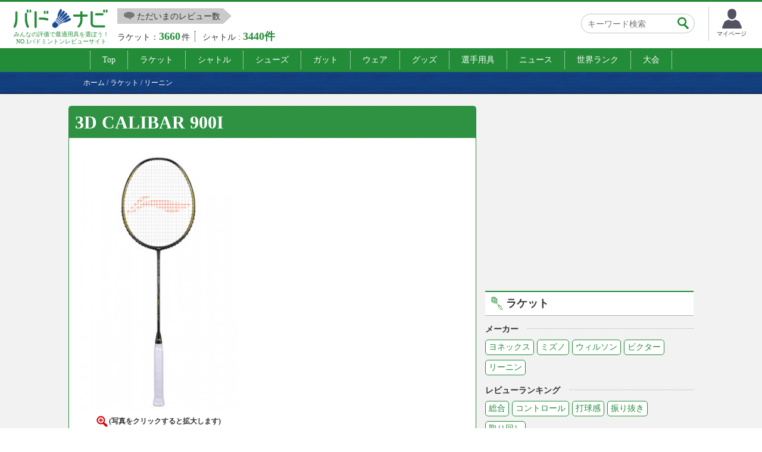

--- FILE ---
content_type: text/html; charset=UTF-8
request_url: https://badminton-navi.net/racket/detail/434
body_size: 31708
content:
<!DOCTYPE html>
<html lang='ja'>
<head>
<meta charset="utf-8">
<meta http-equiv="X-UA-Compatible" content="IE=edge">
<meta name="viewport" content="width=device-width, initial-scale=1">
<title>リーニン 3D CALIBAR 900Iのレビュー評価・口コミ評判 - バドナビ</title>
<meta name="description" content="3D CALIBAR 900Iのレビューと口コミ0件を紹介しています。実際に使っているプレイヤーがコントロールや取り回し、打球感などなど気になる項目別に徹底評価しています。">
<meta name="keywords" content="3D CALIBAR 900I,ラケット,バドミントン,口コミ,レビュー"><meta property="og:title" content="リーニン 3D CALIBAR 900Iのレビュー評価・口コミ評判 - バドナビ">
<meta property="og:description" content="3D CALIBAR 900Iのレビューと口コミ0件を紹介しています。実際に使っているプレイヤーがコントロールや取り回し、打球感などなど気になる項目別に徹底評価しています。">
<meta property="og:type" content="article">
<meta property="og:image" content="/images/racket/434_1_450.jpg">
<meta property="og:url" content="https://badminton-navi.net/racket/detail/434">
<meta property="og:site_name" content="バドナビ">
<meta content='width=device-width, initial-scale=1.0, maximum-scale=1.0, user-scalable=0' name='viewport' />
<link rel="canonical" href="/racket/detail/434"><!-- Bootstrap -->
<link href="/common/css/bootstrap.min.css" rel="stylesheet">
<link href="/common/css/font-awesome.min.css" rel="stylesheet">
<link href="/common/css/style.css?date=20210308" rel="stylesheet">
<link href="/common/css/ranking.css" rel="stylesheet">
<link href="/common/css/class.css" rel="stylesheet">
<link href="/common/css/news.css" rel="stylesheet">
<link href="/common/css/ranking.css" rel="stylesheet">
<link href="/common/css/result.css" rel="stylesheet">
<link href="/common/css/matches.css" rel="stylesheet">
<!-- jQuery (BooStに必要) -->
<script src="/common/js/jquery.1.11.1.min.js"></script>
<script type="text/javascript" src="/js/highchart/highchart.js"></script>
<script type="text/javascript" src="/js/highchart/highcharts-more.js"></script>
<link rel="stylesheet" href="/css/custom.css?date=20210308.css" type="text/css" />

<link rel="alternate" href="https://en.badminton-navi.netracket/detail/434" hreflang="en"/>
<link rel="alternate" href="https://badminton-navi.netracket/detail/434" hreflang="ja"/>
<link rel="alternate" href="https://vn.badminton-navi.netracket/detail/434" hreflang="vi"/>
<link rel="alternate" href="https://kr.badminton-navi.netracket/detail/434" hreflang="ko"/>

<!-- HTML5 shim and Respond.js for IE8 support of HTML5 elements and media queries -->
<!-- WARNING: Respond.js doesn't work if you view the page via file:// -->
<!--[if lt IE 9]>
		<script src="https://oss.maxcdn.com/html5shiv/3.7.2/html5shiv.min.js"></script>
		<script src="https://oss.maxcdn.com/respond/1.4.2/respond.min.js"></script>
	<![endif]-->
<!-- Global site tag (gtag.js) - Google Analytics -->
<script async src="https://www.googletagmanager.com/gtag/js?id=UA-120057711-1"></script>
<script>
	window.dataLayer = window.dataLayer || [];
	function gtag(){dataLayer.push(arguments);}
	gtag('js', new Date());

	gtag('config', 'UA-120057711-1');
</script>
</head>
<body>
<header id="header" class="header-2020">
  <div class="boxC clearfix">
    <h1>
    		    	<a href="/"><img src="/common/img/logo.png" alt="バドナビ" /></a>
		    <em>みんなの評価で最適用具を選ぼう！<br>NO.1バドミントンレビューサイト</em>
	        </h1>

    <div class="hdTxt noMbl">
        <ul>
            <li class="colRev"><div><span>ただいまのレビュー数</span></div></li>
            <li class="colRac">ラケット：<em>3660</em>件</li>            <li class="colRub">シャトル : <em>3440件</em></li>            
        </ul>
    </div>
    
    <div class="search">
        <form id="searchForm" action="/top/search" method="post">
            <input type="search" name="search" id="search" placeholder="キーワード検索" value="">
            <input type="submit" value="">
        </form>
    </div>

    <a href="/mypage" class="btn-mypage"><img src="/common/img/icon_myapge.png" alt="マイページ"/><p>マイページ</p></a>

  </div>
  <!--/.boxC clearfix--> 
  
  <a href="/" id="mainNavBtn"><i class="fa fa-list-ul"></i><span style="color:
  #000000;">MENU</span></a>
  <nav id="mainNav">
    <div class="boxC clearfix">
      <ul class="row clearfix">
        <li ><a href="/">Top</a></li>
        <li  class="active"><a href="/racket">ラケット</a></li>
        <li ><a href="/shuttle">シャトル</a></li>
		    <li ><a href="/shoes">シューズ</a></li>
        <li ><a href="/string">ガット</a></li>
        <li ><a href="/wear">ウェア</a></li>
        <li ><a href="/product">グッズ</a></li>
        <li ><a href="/player">選手用具</a></li>
        <li ><a href="/news">ニュース</a></li>
        <li ><a href="/player/ranking">世界ランク</a></li>
        <li ><a href="/matches">大会</a></li>
        <li class="noPc "><a href="/mypage">マイページ</a></li>
        <li class="search noPc">
            <form id="searchForm2" action="/top/search" method="post">
                <input type="search" name="search" id="search" placeholder="キーワード検索">
                <input type="submit" value="">
            </form>
        </li>
      </ul>
    </div>
    <!--/.boxC clearfix--> 
  </nav>
</header>
	<section id="content" >

<script type="application/ld+json">
{
    "@context": "https://schema.org",
    "@type": "BreadcrumbList",
    "itemListElement": [
    	    {
        "@type": "ListItem",
        "position": 1,
        "name": "ホーム"
        ,
        "item": "/"
            },    	    {
        "@type": "ListItem",
        "position": 2,
        "name": "ラケット"
        ,
        "item": "/racket"
            },    	    {
        "@type": "ListItem",
        "position": 3,
        "name": "リーニン"
        ,
        "item": "/racket/search/6"
            }        ]
}
</script>
		
<div id="pankz"><ul class="boxC"><span><a href="/"><span>ホーム</span></a><span class"divider">&nbsp;/&nbsp;</span></span><span><a href="/racket"><span>ラケット</span></a><span class"divider">&nbsp;/&nbsp;</span></span><span class="active"><a href="/racket/search/6"><span>リーニン</span></a></span></ul>
</div>


<script type="application/ld+json">
    {
    "@context": "https://schema.org/",
    "@type": "Product",
    "name": "3D CALIBAR 900I",
    "sku": "434-racket",
    "image": [
        "/images/racket/434_1_450.jpg"
    ],
    "description": "エッジの効いたシャープなフレーム。\n空気抵抗を効果的に抑える事でスイングパワーがアップ。",
    "offers": {
        "@type": "Offer",
        "price": "25.000",
        "priceCurrency": "JPY",
        "url": "/racket/detail/434",
        "availability": "http://schema.org/InStock",
        "priceValidUntil": "2031-01-17"
    },
    "brand": {
        "@type": "Brand",
        "name": "リーニン"
    }
}</script>

<div class="container">
	<div class="row">
		<div class="colL col-md-8">
			<div id="dtlMainBlk" class="blocks">
				<h2 class="slantGreen">3D CALIBAR 900I </h2>
				<div class="inner">
										
		          						<div class="imgBox clearfix">
						<div class="floatL">
							
																    <a href="#myModal_1" role="button" data-toggle="modal" data-target="#myModal_1">
								    	<img src="/images/racket/434_1_450.jpg" alt="3D CALIBAR 900I" width="268">
								    </a><br>
								    
								    								    
								    								    
																									<div class="modal fade" id="myModal_1" tabindex="-1" role="dialog" aria-labelledby="myModalLabel" aria-hidden="true">
									  <div class="modal-dialog">
									    <div class="modal-content">
									      <div class="modal-header">
									    <button type="button" class="close" data-dismiss="modal" aria-hidden="true">×</button>
									    <h3 id="myModalLabel">3D CALIBAR 900I</h3>
									  </div>
									  <div class="modal-body">
									    <img src="/images/racket/434_1_450.jpg" alt="3D CALIBAR 900I" class="img-responsive">
									  </div>
									  <div class="modal-footer">
									    <button class="btn btn-primary" data-dismiss="modal" aria-hidden="true">閉じる</button>
									  </div>
									</div>
									    </div>
									  </div>
																																<p><span>(写真をクリックすると拡大します)</span></p>
								 
						</div>
						<div class="floatR">
																		  
													</div>
						<!--/.floatR-->
						 <!-- pointBoxWrap -->
												<!-- pointBoxWrap -->
					</div>
					<dl class="desc">
						<dt></dt>

												<dd>
						<p>エッジの効いたシャープなフレーム。<br />
空気抵抗を効果的に抑える事でスイングパワーがアップ。</p>						</dd>
											</dl>

					<div id="bado-ec-price"></div>

					<ul class="sizeBox">
						<!-- Display flag_racket -->
					</ul>

					
					<div class="dataBox2">
					<h3 class="slantGray" colspan="2">スペック</h3>

					
																													<div class="clearfix ">
							<dl class="floatL">
													<dt>価格</dt>
							<dd>
															25,000円（税込27,500円）
																						</dd>
							</dl>
																	

																<dl class="floatR">
											<dt>メーカー</dt>
						<dd><a href="/racket/search/6"><span>リーニン</span></a></dd>
						</dl>
															</div>
									
				
														<div class="clearfix">
						<dl class="floatL">
											<dt>商品型番</dt>
						<dd>3D-C900I</dd>
						</dl>
														
															<dl class="floatR">
											<dt>グリップの太さ</dt>
						<dd>S1　79.3mm</dd>
						</dl>
															</div>
									
														<div class="clearfix ">
						<dl class="floatL">
											<dt>カラー</dt>
						<dd>ブラック/ゴールド</dd>
						</dl>
														
				
				
				
															<dl class="floatR">
											<dt>シャフトの硬さ・打球感</dt>
						<dd>
							柔らかい						</dd>
						</dl>
															</div>
									
														<div class="clearfix ">
						<dl class="floatL">
											<dt>生産国</dt>
						<dd>
							中国						</dd>
						</dl>
																		
																			<dl class="floatR">
											<dt>ヘッドバランス</dt>
						<dd>
							ヘッドヘビー						</dd>
						</dl>
															</div>
									
				
														<div class="clearfix ">
						<dl class="floatL">
											<dt>推奨張力</dt>
						<dd><p>最大張力：29lbs</p></dd>
						</dl>
														
															<dl class="floatR">
											<dt>フレーム素材</dt>
						<dd>カーボンファイバー</dd>
						</dl>
															</div>
									
														<div class="clearfix ">
						<dl class="floatL">
											<dt>シャフト素材</dt>
						<dd>カーボンファイバー</dd>
						</dl>
														
				
				
				

								</div>
				
				</div>
				<div class="dataBox4" id="ec-product-list">
				</div>

				</div>

				</div>
				
				

									<div id="tPlyrGdsBlk" class="blocks">
						<h2 class="greenTtl1"><span>3D CALIBAR 900Iの使用選手</span></h2>
						<div class="row itemCountBox">
																														<div class="row-height">
																	<div class="item col-sm-3 col-xs-12 col-height">
										<a class="inner" href="/player/detail/9392">
											<em class="slantGray">
												ゴー・リューイン											</em>
											<div class="clearfix">
			                                    			                                    <img alt="ゴー・リューイン" src="/images/player/9392_1_100.jpg">
			                                    												<p></p>
											</div>
										</a>
									</div>
																</div>
																														<a class="btnMore2" href="#"><span>もっと見る</span></a>
						</div>
					</div>
								<!--/.blocks listBlk2#playerBlk-->
				<div class="clearfix PB25 bnBlock">
			<script async src="//pagead2.googlesyndication.com/pagead/js/adsbygoogle.js"></script>
		<!-- バドナビレクタングル画像広告336*280 -->
		<ins class="adsbygoogle"
		     style="display:inline-block;width:336px;height:280px"
		     data-ad-client="ca-pub-1910977984268699"
		     data-ad-slot="7907751478"></ins>
		<script>
		(adsbygoogle = window.adsbygoogle || []).push({});
		</script>
		<br>
		<script async src="//pagead2.googlesyndication.com/pagead/js/adsbygoogle.js"></script>
		<!-- バドナビレクタングル画像広告336*280 -->
		<ins class="adsbygoogle"
		     style="display:inline-block;width:336px;height:280px"
		     data-ad-client="ca-pub-1910977984268699"
		     data-ad-slot="7907751478"></ins>
		<script>
		(adsbygoogle = window.adsbygoogle || []).push({});
		</script>
	</div>				<!-- < ?php if( $racket_price ){ ?>
					<div id="lwPrcBlk" class="blocks listBlk2">
					<h2 class="greenTtl2"> 最安値検索 </h2>
					<ul class="row">
					< ?php foreach( $racket_price as $row ){ ?>
					<li class="col-sm-3"><a class="inner clearfix" href="< ?php echo $row["url"];?>" target="_blank">

					< ?php if($row["image"]){ ?>
					<img src="< ?php echo $row["image"];?>" alt="< ?=$row['name']?>" width="100">
					< ?php } ?>
					<div class="adjBox"> <em>< ?php echo number_format($row["price_total"]);?>円</em> <span>< ?php echo $this->data_help_library->truncate($row["name"],50);?></span>
					<p><span><img src="< ?php echo site_url("img/".$row["site"].".png");?>" alt="< ?=$row['store']?>">< ?php echo $row["store"];?></span></p>
					</div>

					</a> </li>
					< ?php } ?>
					</ul>
					</div>
				< ?php } ?> -->
				<!--/.blocks listBlk2#lwPrcBlk-->
				
								<div id="usrRevBlk" class="blocks listBlk2">
					<h2 class="greenTtl2" id="usrRev">ユーザーレビュー</h2>
					<div class="cntrbtBox"> <a class="btnGreenRds" href="/racket/review_write/434"> <em>レビューを投稿する</em> </a> </div>
					<div class="btnReview">
						<a class="btn btn-sm btn-info disabled" href="/racket/detail/434/all#usrRev">総合</a>
						<a class="btn btn-sm btn-info " href="/racket/detail/434/month#usrRev">月間</a>
					</div>
														</div>
				<a class="btnGreenRds" href="/racket/review_write/434"> <em>レビューを投稿する</em> </a>
	<script type="text/javascript">
            $(document).ready(function(){
            	$(".show_original_review").click(function(){
            		var reviewWrap = $(this).parent().parent();
            		reviewWrap.find(".original_review").removeClass("hidden");
            		reviewWrap.find(".hide_original_review").removeClass("hidden");
            		$(this).addClass("hidden");
            	});
            	$(".hide_original_review").click(function(){
            		var reviewWrap = $(this).parent().parent();
            		reviewWrap.find(".original_review").addClass("hidden");
            		reviewWrap.find(".show_original_review").removeClass("hidden");
            		$(this).addClass("hidden");
            	});
            	
            	// initialize status
            	var vote_buttons = $(".vote-buttons");
            	var box_success = $(".box-success");
            	if (vote_buttons.hasClass("hidden"))
            	{
            		vote_buttons.removeClass("hidden");
            	}
            	box_success.addClass("hidden");
            	
            	// display status of vote base on cookie
            	var vote_review_racket = getCookie("vote_review_racket");
            	if (vote_review_racket != "")
            	{
            		vote_review_racket = decodeURIComponent(vote_review_racket);
	            	var review = $.parseJSON(vote_review_racket);
	            	for (var i = 0; i < review.length; i++) {
	            		var reviewWrap = $("#review_" + review[i].review_id);
	            		reviewWrap.find(".vote-buttons").addClass("hidden");
	            		reviewWrap.find(".box-success").removeClass("hidden");
	            	}
            	}

                $(".voteMe").click(function(){
                    var voteId = this.id;
                    var voteData = voteId.split('_');
                    var voteWrap = $(this).parent().parent();
                    $.ajax({
                        type: "post",
                        url: "/user/vote_cumulative_point",
                        cache: false,
                        data: "reviewId=" + voteData[0] + "&userId=" + voteData[1] + "&upOrDown=" + voteData[2] + "&type=racket",
                        beforeSend: function(){
                            voteWrap.find(".vote-wating").removeClass("hidden");
                        },
                        complete: function(){
                            voteWrap.find(".vote-buttons").addClass("hidden");
                            voteWrap.find(".vote-wating").addClass("hidden");
                        },
                        success: function(response){
                            if (response) {
                                if (voteData[2] == "up") {
                                    var point = voteWrap.find(".point-up");
                                    var val = voteWrap.find(".point-up").text();
                                } else {
                                    var point = voteWrap.find(".point-down");
                                    var val = voteWrap.find(".point-down").text();
                                }
                                val = parseInt(val) + 1;
                                point.text(val);
                                voteWrap.find(".box-success").removeClass("hidden");
                            } else {
                                voteWrap.find(".box-fault").removeClass("hidden");
                            }
                        },
                        error: function(){
                            voteWrap.find(".box-fault").removeClass("hidden");
                        }
                    });
                });

                // big button display
				 $.ajax({
				 	type: "post",
				 	url: "/ajax/ajax/ajax_get_ec_price",
				 	cache: false,
				 	data: {id:434, type: 1},
				 	success: function(response){
				 		var content = response.replace(/\s/g, "");
				 		if (content != "")
						{
							$('#bado-ec-price').append(response);
							// $('#aff_block').hide();
							ajax_get_products_from_other_sites(0);
						} else {
							// $('#aff_block').show();
							ajax_get_products_from_other_sites(1);
						}
				 	},
				 	error: function(){
				 		ajax_get_products_from_other_sites(1);
				 	}
				 });

            });

			function ajax_get_products_from_other_sites(dis)
			{
				// get products form other sites
				$.ajax({
					type: "post",
					url: "/ajax/ajax/get_products_from_other_sites",
					cache: false,
					data: {id:434, type: 1},
					success: function(response){
						var content = response.replace(/\s/g, "");
						console.log(response);
						if (content != "")
						{
							$('#ec-product-list').append(response);
							// $('#aff_block').hide();
							dislay_button(dis, 0);

						} else {
							$('#ec-product-list').hide();
							// $('#aff_block').show();
							dislay_button(dis, 1);;
						}
					},
					error: function(){
							dislay_button(dis, 1);
					}
				});
			}

			function dislay_button(dis, dis_next)
			{
				if(dis == 0  || dis_next == 0)
				{
					$('#aff_block').hide();
				}
				else
				{
					$('#aff_block').show();
				}
			}


            function getCookie(cname) {
				var name = cname + "=";
				var ca = document.cookie.split(';');
				for(var i = 0; i <ca.length; i++) {
					var c = ca[i];
					while (c.charAt(0)==' ') {
						c = c.substring(1);
					}
					if (c.indexOf(name) == 0) {
						return c.substring(name.length,c.length);
					}
				}
				return "";
			}
        </script>
		
				        <div id="rltRacketBlk" class="blocks listBlk2">
          <h2 class="greenTtl2"> 関連ラケット </h2>
          <ul class="row">
						<li class="col-sm-3"> 
				<a class="inner clearfix" href="/racket/detail/692"> 
										<img src="/images/racket/692_1_100.jpg" alt="AXFORCE BIGBANG NEW（雷霆 BBNEW）">
										<div class="adjBox"> <span>AXFORCE BIGBANG NEW（雷霆 BBNEW）</span> </div>
				</a>
			</li>
						<li class="col-sm-3"> 
				<a class="inner clearfix" href="/racket/detail/691"> 
										<img src="/images/racket/691_1_100.jpg" alt="AXFORCE 90NEW（雷霆 90 NEW）">
										<div class="adjBox"> <span>AXFORCE 90NEW（雷霆 90 NEW）</span> </div>
				</a>
			</li>
						<li class="col-sm-3"> 
				<a class="inner clearfix" href="/racket/detail/690"> 
										<img src="/images/racket/690_1_100.jpg" alt="AXFORCE 90 DRAGON MAX">
										<div class="adjBox"> <span>AXFORCE 90 DRAGON MAX</span> </div>
				</a>
			</li>
						<li class="col-sm-3"> 
				<a class="inner clearfix" href="/racket/detail/689"> 
										<img src="/images/racket/689_1_100.jpg" alt="AXFORCE 90 TIGER MAX">
										<div class="adjBox"> <span>AXFORCE 90 TIGER MAX</span> </div>
				</a>
			</li>
			          </ul>
        </div>
		        <!--/.blocks listBlk2#newGdsBlk--> 
		</div>
	  <!--/.colL col-lg-8-->
	  
		<div class="colR col-md-4">
			<div id="rBnBlk" class="blocks">
		<script async src="//pagead2.googlesyndication.com/pagead/js/adsbygoogle.js"></script>
	<!-- バドナビレクタングル画像広告336*280 -->
	<ins class="adsbygoogle"
		 style="display:inline-block;width:336px;height:280px"
		 data-ad-client="ca-pub-1910977984268699"
		 data-ad-slot="7907751478"></ins>
	<script>
	(adsbygoogle = window.adsbygoogle || []).push({});
	</script>
	</div>			<div id="rRacketBlk" class="blocks tagBlk">
    <h2>ラケット</h2>
    <h3><span>メーカー</span></h3>
	<ul class="clearfix">
		<li><a href="/racket/search/1">ヨネックス</a></li>
		<li><a href="/racket/search/4">ミズノ</a></li>
		<li><a href="/racket/search/2">ウィルソン</a></li>
		<li><a href="/racket/search/8">ビクター</a></li>
		<li><a href="/racket/search/6">リーニン</a></li>
	</ul>

	<h3><span>レビューランキング</span></h3>
	<ul class="clearfix">
		<li><a href="/racket/search/all_average">総合</a></li>
		<li><a href="/racket/search/control_average">コントロール</a></li>
		<li><a href="/racket/search/touch_average">打球感</a></li>
		<li><a href="/racket/search/swing_average">振り抜き</a></li>
		<li><a href="/racket/search/operability_average">取り回し</a></li>
	</ul>
</div>			<div id="rRubberBlk" class="blocks tagBlk icnShuttle2">
    <h2>シャトル</h2>
    <h3><span>メーカー</span></h3>
	<ul class="clearfix">
		<li><a href="/shuttle/search/1">ヨネックス</a></li>
		<li><a href="/shuttle/search/5">ゴーセン</a></li>
		<li><a href="/shuttle/search/21">RSL</a></li>
		<li><a href="/shuttle/search/18">アーウィン</a></li>
		<li><a href="/shuttle/search/6">リーニン</a></li>
	</ul>

	<h3><span>レビューランキング</span></h3>
	<ul class="clearfix">
		<li><a href="/shuttle/search/all_average">総合</a></li>
		<li><a href="/shuttle/search/endurance_average">耐久性</a></li>
		<li><a href="/shuttle/search/rotation_average">飛行性能</a></li>
		<li><a href="/shuttle/search/touch_average">打球感</a></li>
		<li><a href="/shuttle/search/cost_average">経済性</a></li>
		<li><a href="/shuttle/search/difference_average">個体差</a></li>
	</ul>
</div>			        <div id="rTPlyrBlk" class="blocks tagBlk">
          <h2>トップ選手</h2>
          <h3><span>国別</span></h3>
		  <ul class="clearfix">
			<li><a href="/player/search/392">日本</a></li>
			<li><a href="/player/search/156">中国</a></li>
			<li><a href="/player/search/410">韓国</a></li>
			<li><a href="/player/search/208">デンマーク</a></li>
			<li><a href="/player/search/458">マレーシア</a></li>
			<li><a href="/player/search/360">インドネシア</a></li>
			<li><a href="/player/search/356">インド</a></li>
		  </ul>
        </div>
			<ul class="thumbnails">
  <li class="span12">
    <div class="thumbnail">
      <a href="/auth/register"><img src="/img/amazon_gift.jpg" alt="amazon.co.jp ギフト券"></a>
      <h4 class="media-heading"><a class="pull-left" href="/auth/register">レビュー投稿でアマゾンギフト券をゲット！</a></h4>
      <p>投稿で２０ポイントが加算。５００ポイントで５００円分のアマゾンギフト券と交換できます。</p>
    </div>
  </li>
</ul>


			<div id="rBnBlk" class="blocks">
		<script async src="//pagead2.googlesyndication.com/pagead/js/adsbygoogle.js"></script>
	<!-- バドナビレクタングル画像広告336*280 -->
	<ins class="adsbygoogle"
		 style="display:inline-block;width:336px;height:280px"
		 data-ad-client="ca-pub-1910977984268699"
		 data-ad-slot="7907751478"></ins>
	<script>
	(adsbygoogle = window.adsbygoogle || []).push({});
	</script>
	</div>		</div>
	  <!--/.colR col-lg-4--> 
	</div>
<!--/.row--> 
</div>
  <!--/.container--> 
<style>
.pointBoxWrap .pointBox li {
    width: 24%;
}
</style>


	</section>





<footer id="footer">
  <div class="boxC">
	  <h1><a href="/"><img src="/common/img/logo_ft.png" alt="バドナビ" width="179" height="36" /></a></h1>
            <select id="language-switcher" name="language-switcher" onchange="switch_language();">
                        <option value="https://en.badminton-navi.net" >English</option>
                        <option value="https://badminton-navi.net" selected="selected">日本語</option>
                        <option value="https://vn.badminton-navi.net" >Tiếng Việt</option>
                        <option value="https://kr.badminton-navi.net" >한국어</option>
                    </select>
        <script>
            function switch_language(){
                var language_selected = $('select[name=language-switcher]').val();
                $(location).attr('href', language_selected + '/racket/detail/434');
            }
        </script>
        <div class="links">
      <div id="siteMap" class="noMbl">
        <div class="bbDotGlay clearfix">
          <h2 class="tagTtl1">ラケットを探す</h2>
          <div class="clearfix">
            <h3 class="ttl">メーカー</h3>
            <ul class="clearfix tag1">
              <li><a href="/racket/search/1">ヨネックス</a> ｜ </li>
              <li><a href="/racket/search/4">ミズノ</a> ｜ </li>
              <li><a href="/racket/search/2">ウィルソン</a> ｜ </li>
              <li><a href="/racket/search/8">ビクター</a></li>
            </ul>
            <!-- <h3 class="ttl">バランス</h3>
            <ul class="clearfix tag1">
      				<li><a href="/racket/search/head_balance_heavy">ヘッドヘビー</a> ｜ </li>
      				<li><a href="/racket/search/head_balance_even">イーブン</a> ｜ </li>
      				<li><a href="/racket/search/head_balance_light">ヘッドライト</a></li>
            </ul> -->
            <h3 class="ttl">ランキング</h3>
            <ul class="clearfix tag1">
              <li><a href="/racket/search/all_average">総合</a> ｜ </li>
              <li><a href="/racket/search/control_average">コントロール</a> ｜ </li>
              <li><a href="/racket/search/touch_average">打球感</a> ｜ </li>
              <li><a href="/racket/search/swing_average">振り抜き</a></li>
            </ul>
          </div>
          <!--/.clearfix--> 
        </div>
        <!--/.bbDotGlay-->
        
        <div class="bbDotGlay">
          <h2 class="tagTtl1">シャトルを探す</h2>
          <div class="clearfix">
            <h3 class="ttl">メーカー</h3>
            <ul class="clearfix tag1">
              <li><a href="/shuttle/search/1">ヨネックス</a> ｜ </li>
              <li><a href="/shuttle/search/5">ゴーセン</a> ｜ </li>
              <li><a href="/shuttle/search/21">RSL</a> ｜ </li>
              <li><a href="/shuttle/search/6">リーニン</a></li>
            </ul>
            <!-- <h3 class="ttl">タイプ</h3>
            <ul class="clearfix tag1">
      				<li><a href="/shuttle/search/grade_1">大会球</a> ｜ </li>
      				<li><a href="/shuttle/search/grade_2">試合球</a> ｜ </li>
      				<li><a href="/shuttle/search/practice">練習球</a></li>
            </ul> -->
			
            <h3 class="ttl">ランキング</h3>
            <ul class="clearfix tag1">
              <li><a href="/shuttle/search/all_average">総合</a> ｜ </li>
              <li><a href="/shuttle/search/endurance_average">耐久性</a> ｜ </li>
              <li><a href="/shuttle/search/touch_average">打球感</a> ｜ </li>
              <li><a href="/shuttle/search/rotation_average">飛行性能</a></li>
            </ul>
          </div>
          <!--/.clearfix--> 
        </div>
        <!--/.bbDotGlay-->
        
        <div class="bbDotGlay">
          <h2 class="tagTtl1">トップ選手</h2>
          <div class="clearfix">
            <h3 class="ttl">国別</h3>
            <ul class="clearfix tag1">
              <li><a href="/player/search/392">日本</a> ｜ </li>
              <li><a href="/player/search/156">中国</a> ｜ </li>
              <li><a href="/player/search/208">デンマーク</a> ｜ </li>
              <li><a href="/player/search/410">韓国</a></li>
            </ul>
            <h3 class="ttl" style="width: 84px;"><a href="/player/ranking">世界ランキング </a> </h3>
            <ul class="clearfix tag1">
            </ul>
          </div>
          <!--/.clearfix--> 
        </div>
        <!--/.bbDotGlay--> 
      </div>
      <!--/#siteMap-->
      
      <nav id="footNav">
        <ul class="clearfix">
			<li><a href="/top/doc/privacy">プライバシーポリシー</a></li>
			<li><a href="/top/doc/sitepolicy">サイトポリシー</a></li>
			<li><a href="/top/doc/media">マスコミ関係者さまへ</a></li>
			<li><a href="/top/toiawase">問い合わせ</a></li>
        </ul>
      </nav>
    </div>
    <!--/.links--> 
  </div>
  <!--/.boxC-->
  <p id="copyright">&copy; バドナビ 2012 - 2026</p>
</footer>



<div id="register">
    <p>バドミントンナビへようこそ！<br />
    レビューを投稿して商品券をゲットしませんか？ </p>
    <a href="/auth/register">
        <img class="ovr" src="/common/img/btn_regist.png" width="245" height="41" alt="新規会員登録" />
    </a>
</div>
<!--/#regist-->
<!-- BooSt用JS -->
<script src="/common/js/bootstrap.min.js"></script>
<script src="/common/js/common.js"></script>
<script src="/plugins/tinymce/tinymce.min.js"></script>
</body>
</html>

--- FILE ---
content_type: text/html; charset=UTF-8
request_url: https://badminton-navi.net/ajax/ajax/ajax_get_ec_price
body_size: 410
content:
										<div class="cart-block">
					<p class="price-txt">
												定価<s>25,000円</s>
						<span class="use-point">
							<span class="use-point">
								→特価<em>19,875円</em>！
							</span>
						</span>
						
					</p>
										<a href="https://ec.badminton-navi.net/products/detail/88" class="btn-cart" target="_blank">バドナビで購入する</a>
				</div>
						


--- FILE ---
content_type: text/html; charset=UTF-8
request_url: https://badminton-navi.net/ajax/ajax/get_products_from_other_sites
body_size: 4515
content:
	<h3 class="slantGray">最安値検索</h3>
								<div class="u-dataBox">
					<div class="cont-first">
						<div class="price rank-in">
														<p class="rank-num num-01 crwn">
															<span>1</span>位
							</p>
							<p class="in">
								¥19,875円
							</p>
							<!-- <span class="rowest">（最安）</span> -->
						</div>
						<p class="name">
															バドナビEC														（3D CALIBAR 900I）						</p>
					</div>
					<div class="cont-end">
						<div class="text">
							<ul class="store-dtl">
								<li>送料 :
																														無料 
										 
																	</li>
								
																<li>在庫 : 〇</li>
																								<li>ポイント：199P</li>
															</ul>

							<div class="payment">
								<ul>
																														<li>
												<img src="/common/img/point-up.png" alt="ポイントUP">
											</li>
																																						<li class="agree">
											カードOK
										</li>
																		<br>

								</ul>
							</div>
						</div>
						<div class="btn_shop">
														
							<a href="https://ec.badminton-navi.net/products/detail/88" target="_blank">
								<span>ショップの売り場に行く</span>
							</a>
						</div>
					</div>
				</div>
											<div class="u-dataBox">
					<div class="cont-first">
						<div class="price rank-in">
														<p class="rank-num num-02 crwn">
															<span>2</span>位
							</p>
							<p class="in">
								¥22,000円
							</p>
						</div>
						<p class="name">
							ガット張りの店ネットイン						</p>
					</div>
					<div class="cont-end">
						<div class="text">
							<ul class="store-dtl">
																<li>在庫 : 〇</li>
															</ul>

							<div class="payment">
								<ul>
									<li class="agree">
										カードOK
									</li>
									<br>

								</ul>
							</div>
						</div>
						<div class="btn_shop">
							<a href="https://store.shopping.yahoo.co.jp/netintm/lining-3dc900i.html" target="_blank">
								<span>ショップの売り場に行く</span>
							</a>
						</div>
					</div>
				</div>
											<div class="u-dataBox">
					<div class="cont-first">
						<div class="price rank-in">
														<p class="rank-num num-03 crwn">
															<span>3</span>位
							</p>
							<p class="in">
								¥22,000円
							</p>
						</div>
						<p class="name">
							シャトルスタジオ Yahoo!店						</p>
					</div>
					<div class="cont-end">
						<div class="text">
							<ul class="store-dtl">
											                      <li>送料 :
			                           無料			                      </li>
			                    								<li>在庫 : 〇</li>
															</ul>

							<div class="payment">
								<ul>
									<li class="agree">
										カードOK
									</li>
									<br>

								</ul>
							</div>
						</div>
						<div class="btn_shop">
							<a href="https://store.shopping.yahoo.co.jp/shuttle-studio/li-ning-3d-c900i.html" target="_blank">
								<span>ショップの売り場に行く</span>
							</a>
						</div>
					</div>
				</div>
											<div class="u-dataBox">
					<div class="cont-first">
						<div class="price rank-in">
														<p class="rank-num num-second crwn">
															<span>4</span>位
							</p>
							<p class="in">
								¥22,000円
							</p>
						</div>
						<p class="name">
							LI-NING専門店						</p>
					</div>
					<div class="cont-end">
						<div class="text">
							<ul class="store-dtl">
																<li>在庫 : 〇</li>
															</ul>

							<div class="payment">
								<ul>
									<li class="agree">
										カードOK
									</li>
									<br>

								</ul>
							</div>
						</div>
						<div class="btn_shop">
							<a href="https://store.shopping.yahoo.co.jp/lining/ln-3d-c900i.html" target="_blank">
								<span>ショップの売り場に行く</span>
							</a>
						</div>
					</div>
				</div>
					<div id="takkyu-ec-price">	
		<div class="cart-block" style="background-color: #fff;">
										<a href="/racket/lowest_price/434" class="btn-cart-cs">すべての最安値ランキングを見る</a>
						
		</div>
	</div>

<style type="text/css">


</style>

--- FILE ---
content_type: text/html; charset=utf-8
request_url: https://www.google.com/recaptcha/api2/aframe
body_size: 258
content:
<!DOCTYPE HTML><html><head><meta http-equiv="content-type" content="text/html; charset=UTF-8"></head><body><script nonce="ftkMEWi8OpJdaTkZIMKdVg">/** Anti-fraud and anti-abuse applications only. See google.com/recaptcha */ try{var clients={'sodar':'https://pagead2.googlesyndication.com/pagead/sodar?'};window.addEventListener("message",function(a){try{if(a.source===window.parent){var b=JSON.parse(a.data);var c=clients[b['id']];if(c){var d=document.createElement('img');d.src=c+b['params']+'&rc='+(localStorage.getItem("rc::a")?sessionStorage.getItem("rc::b"):"");window.document.body.appendChild(d);sessionStorage.setItem("rc::e",parseInt(sessionStorage.getItem("rc::e")||0)+1);localStorage.setItem("rc::h",'1768606442743');}}}catch(b){}});window.parent.postMessage("_grecaptcha_ready", "*");}catch(b){}</script></body></html>

--- FILE ---
content_type: text/css
request_url: https://badminton-navi.net/common/css/news.css
body_size: 12377
content:
#content.newsContent {
	background:#FFFFFF;
}
.newsContent #main{
	background:#e2e2e2;
	box-shadow:none;
}
#content.newsContent .container.newsMain{
	max-width:1200px;
	    padding-top: 0px;
    padding-bottom: 0px;
}

#content.newsContent .container.newsMain li a:hover{
	opacity:0.7;
}
#content.newsContent .container.newsMain li img{
	height:auto;
	max-width:360px;
	max-height:202px;
}
#content.newsContent .container.newsMain li .photoBox:after{
	content:"";
	display:block;
	position:absolute;
	left:0px;
	top:0px;
	width:50px;
	height:50px;
	background:url(../img/icon_pickup.png) no-repeat;
	background-size:contain;
}
#content.newsContent .container.newsMain li .photoBox.movie:before{
	content:"";
	display:block;
	position:absolute;
	left:50%;
	top:50%;
	margin:-20px 0 0 -20px;
	width:40px;
	height:40px;
	background:url(../img/icon_play.png) no-repeat;
	background-size:contain;
}
#content.newsContent .container.newsMain .photoBox{
    display: block;
    height: 203px;
    vertical-align: middle;
    position: relative;
    text-align: center;
    background: #FFFFFF;
}
#content.newsContent .container.newsMain .photoBox .txt{
	position:absolute;
	display:block;
	width: 100%;
	padding:10px;
	background:rgba(0,0,0,0.87);
	color:#FFFFFF;
	left:0px;
	text-align:left;
	bottom:0px;
}

#content.newsContent .genreBlock{
	border:2px solid #238c38;
	border-radius:3px;
}
#content.newsContent .genreBlock dt{
	background:url(../img/bias.png) ;
	border-radius:1px 1px 0 0;
	padding:8px;
	color:#FFFFFF;
	font-size:1.6rem;
}
#content.newsContent .ttlNews1{
	background:#c6e1cb;
	padding:10px;
	border-top:2px solid #238c38;
	color:#238c38;
	font-size:2rem;
	font-weight:bold;
	margin:30px 0 15px 0;
}

#content.newsContent .ttlNews1 .iconMovie{
	background:url(../img/icon_movie.png) no-repeat left 2px;
	padding:0 0 0 30px;
	background-size:25px;
}
#content.newsContent .ttlNews1 .iconNews{
	background:url(../img/icon_news.png) no-repeat left 2px;
	padding:0 0 0 30px;
	background-size:25px;
}
#content.newsContent .ttlNews1 i{
	margin-right:5px;
}
#content.newsContent .ttlNews2{
	color:#238c38;
	padding:10px;
	font-size:3.0rem;
	font-weight:bold;
	margin:0px 0 20px 0;
	border-bottom:1px solid #CCC;
	padding-bottom:20px;
	
}
#content.newsContent .ttlNews3{
	border-top:2px solid #5B5B5B;
	background:#eeeeee;
	color:#3F3F3F;
	padding:10px;
	font-size:2.0rem;
	font-weight:bold;
	margin:0px 0 10px 0;
	border-bottom:1px solid #CCC;
	padding-bottom:10px;
	
}
.otherNews a{
	display:block;
	background:url(../img/icon_arrow.png) no-repeat right center;
	padding-right:15px;
	background-size:7px;
}
#content.newsContent 
.newsBlock .ttlNews2:before{
	content:"";
	display:inline-block;
	background:url(../img/icon_news.png) no-repeat left top;
	width:28px;
	height:28px;
	vertical-align:middle;
	margin-right:10px;
	background-size:contain;
}
.movieBlock .ttlNews2:before{
	content:"";
	display:inline-block;
	background:url(../img/icon_movie.png) no-repeat left top;
	width:28px;
	height:28px;
	vertical-align:middle;
	margin-right:10px;
	background-size:contain;
}
#content.newsContent .ttlNews2 i{
	margin-right:5px;
}

#content.newsContent .ttlNews2 span{
	display:inline-block;
	border-left:1px solid #CCC;
	margin:0 0 0 15px;
	padding:5px 0 5px 15px;
	color:#666;
	font-size:1.6rem;
	vertical-align:middle;
}
#content.newsContent .btmMore{
	display:block;
	text-align:center;
	border:1px solid #238c38;
	color:#238c38;
	font-size:2rem;
	line-height:2rem;
	padding:10px 0;
	border-radius:5px;
	margin-bottom:40px;
}

#content.newsContent .btmMore span{
	padding:2px 0 2px 20px;
	display:inline-block;
	vertical-align:middle;
	background:url(../img/icon_arrow.png) no-repeat left top;
	
}
.genreBlock dd{
	padding:10px 0px 0px 10px;
	text-align:left;
}
.genreBlock dd a{
	color:#D30000;
}
.genreBlock dd .iconTag{
	    display: inline-block;
    float: left;
    width: 40px;
    background: #666666;
    color: #FFFFFF;
    text-align: center;
    position: relative;
    font-size: 12px;
    line-height: 24px;
    height: 24px;
}
.genreBlock dd .iconTag:after{
	content:"";
	color:#666666;
	position:absolute;
	right:-10px;
	top:-0px;
	font-size:25px;
	
}
.genreTtl2{
	    display: inline-block;
    float: left;
    width: 40px;
    background: #666666;
    color: #FFFFFF;
    text-align: center;
    position: relative;
    font-size: 12px;
    line-height: 24px;
    height: 24px;
}
.genreTtl2:after{
	content:"";
	color:#666666;
	position:absolute;
	right:-10px;
	top:-0px;
	font-size:25px;
	
}
.genreBox.genreList{
	padding:0px 0 10px 55px;
	border-bottom:1px dotted #CCCCCC;
	
	
}
.genreBox:last-child{
	border:none;
}
.genreBox li{
	display:inline-block;
}
.genreBox li{
	display:inline-block;
}
.sideBlock .genreBox a.genreLink{
	background:#CCC;
	padding:5px 10px;
	margin:2px 2px;
	color:#666666;
}
.genreBox a.genreLink{
	display:inline-block;
	border-radius:50px;
	text-align:center;
	line-height:1.2rem;
	font-size:1.2rem;
	color:#174b94;
	margin:0px 10px 0 0;
	text-decoration:none;
	
}
.genreBox a{
	margin:0 10px 0 0;
}
.genreBox a.genreLink:hover{
	opacity:0.8;
}
.movieBlock ul{
	margin-left:-10px;
}
.movieBlock a{
	color:#333333;
	text-decoration:none;
}
.movieBlock a:hover{
	opacity:0.8;
}
.movieBlock a:hover img{
	opacity:0.8;
}
.movieBlock li{
	width:31%;
	display:inline-block;
	vertical-align:top;
	margin:0 0 20px 12px;
}
.movieBlock .photo{
	height:117px;
	width:200px;
	display:block;
	vertical-align:middle;
	text-align:center;
	margin-bottom:10px;
	position:relative;
}
.movieBlock .photo:after{
	content:"";
	display:block;
	width:40px;
	height:40px;
	background:url(../img/icon_play.png) no-repeat left top;
	background-size:contain;
	position:absolute;
	left:50%;
	top:50%;
	margin: -20px 0 0 -20px;
}
.movieBlock li img{
	height:auto;
	max-width: 200px;
max-height: 115px;
}
.movieBlock li .txt{
	padding:5px 0;
}

.newsBlock a{
	color:#333333;
}
.newsBlock li{
	    display: block;
    position: relative;
    vertical-align: top;
    padding: 0px 0 15px 0;
    width: 100%;
    height: 100%;
    border-bottom: 1px dotted #CCCCCC;
    margin-bottom: 15px;
}
.newsBlock li a.newsLink{
	display:block;
	width:100%;
	height:100%;
	position:absolute;
	left:0px;
	top:0px;
	background:rgba(255,255,255,0);
}
.newsBlock li a.newsLink:hover{
	background:rgba(255,255,255,0.4);
}
.newsBlock .photo{
	width:135px;
	float:left;
	vertical-align:middle;
	text-align:center;
	margin-right:20px;
}
.newsBlock li img{
	max-width:135px;
	max-height: 135px;
}
.newsBlock li .txt{
	padding:0;
}
.newsBlock li dl{
	margin:0px;
}
.newsBlock li dt{
	font-size:1.6rem;
	padding:0 0 5px 0;
	font-weight:bold;
	color:#238c38;
}
.newsBlock li dd{
}

.newsBlock li dd .dayTxt{
	position:absolute;
	right:0px;
	bottom:15px;
	font-size:1.2rem;
	color:#999;
}

.newsBlock li dd .genreLink{
	position:relative;
}

.adBox{
	text-align:center;
}
.sideBlock{
	width:300px;
	margin:0 auto;
	padding-bottom:10px;
}
.sideBlock .genreBox{
	
}
h3.sideTtl{
	border-top:2px solid #238c38;
	padding:10px 8px 10px 8px;
	border-bottom:1px solid #CCC;
	font-size:1.6rem;
	margin-bottom:10px;
}
.rankBlock h3:before{
	content:"";
	display:inline-block;
	width:20px;
	height:20px;
	background:url(../img/icon_star.png) no-repeat;
	background-size:contain;
	vertical-align:bottom;
}
.rankBlock h3:before{
	content:"";
	display:inline-block;
	width:20px;
	height:20px;
	background:url(../img/icon_star.png) no-repeat;
	background-size:contain;
	vertical-align:bottom;
}
.genreTtl:before{
	content:"";
	display:inline-block;
	width:20px;
	height:20px;
	background:url(../img/icon_genre.png) no-repeat;
	background-size:contain;
	vertical-align:bottom;
}
.rankBlock li{
	padding:15px 0;
	border-bottom:1px dotted #CCC;
}
.rankBlock li:last-child{
	border:none;
}
.rankBlock li .photo{
	float:left;
	padding-right:10px;
	width:110px;
}
.rankBlock li .photo img{
	width:100%;
}
.rankBlock li a:hover{
	text-decoration:none;
	opacity:0.8;
}
.rankBlock li a{
	color:#238c38;
}
.rankBlock li .txt{
	margin-left:120px;
}
.rankBlock li .txt span{
	display:block;
}

.rankBlock li .txt span.rankIcon{
	background:url(../img/icon_rank.png) no-repeat left top;
	padding:0 0 0 20px;
	background-size:19px;
	color:#333;
}
.rankBlock li .txt span.viewTxt{
	display:inline-block;
	background:#333;
	color:#FFFFFF;
	padding:1px 5px;
	font-size:1rem;
}
.pager{
	padding-bottom:30px;
}
.detailBlock{
	font-size:1.6rem;
	line-height:2.1em;
}
.detailBlock .photo{
	text-align:center;
	padding:20px 0;
}
.detailBlock .photo iframe{
	width:100%;
	height:365px;
}
.detailBlock .photoHalf{
	width:50%;
	float:right;
	margin-left:20px;
}
.detailBlock .photoHalf iframe{
	width:100%;
	height:200px;
}
.detailBlock .photoHalf img{
	max-width:325px;
}

.detailBlock .photo img{
	max-width:650px;
}
.detailBlock h2{
	font-size:2.6rem;
	font-weight:bold;
	margin:0px;
	padding:20px 0 0 0 ;
}
.detailBlock h3{
	color:#e04c4c;
	font-size:2.4rem;
	border-left:5px solid #e04c4c;
	padding:0 0 0 20px;
	line-height:3rem;
	margin-top:40px;
}
.dayBox {
	position:relative;
	border-bottom:1px solid #EEE;
	padding:8px 0 5px 0;
	margin:0 0 5px 0;
}
.dayBox .genreBox{
	position:absolute;
	right:0px;
	bottom:-3px;}
.ninja_onebutton{
	padding:30px 0 50px;
}
#content.newsContent .newsRelate li{
	padding-bottom:15px;
	
}
#content.newsContent .newsRelate .ttlNews1{
	margin-bottom:0px;
}
#content.newsContent .newsRelate .player-item{
	padding:15px 0px;
}
#content.newsContent .newsRelate .useItemBox{
	margin:0px 0 10px 0;
	padding-bottom:10px;
}
#content.newsContent .newsRelate  dt{
	width:88px;
	text-align:center;
	float: left;
}
#content.newsContent .newsRelate  dd{
	float:left;
	margin-left:10px;
	width:550px;
}
.ogpBox{
	border:1px solid #CCC;
	padding:15px;
	margin-top:30px;
}
.ogpBox .thumb{
	width:150px;
	float:left;
}
.ogpBox .thumb img{
	width:100%;
}

.ogpBox .txt{
	margin-left:170px;
}
.ogpBox .txt .ttl{
	font-size:16px;
	font-weight:bold;
	padding:0;
	margin:0px;
}
.ogpBox .txt .summery{
	font-size:14px;
	margin:0px;
	line-height:1.6;
}
.ogpBox .txt .txtUrl{
    font-size: 12px;
    padding: 10px 0 10px 0;
    margin: 0px;
    color: #D30000;
    word-wrap: break-word;
    display: block;
    line-height: 1.4 !important;
}


@media screen and (max-width: 1200px) {
	
#content.newsContent .newsRelate  dd{
	width:530px;
}
#content .container.newsMain .photoBox{
	height:165px;
}
.movieBlock li{
	margin:0 0 20px 10px;
}
#content.newsContent .container.newsMain li img{
	width:100%
}

}

@media screen and (max-width: 991px) {
#content.newsContent .container.newsMain .photoBox{
	height:auto;
	width:100%;
}

.newsContent #main{
	padding:10px 0 0 0 ;
}
#content.newsContent .container.newsMain li img{
	max-width:none;
	max-height:none;
}

#content .container.newsMain li{
	padding-bottom:10px;
}
#content .container.newsMain .photoBox .txt{
	padding:5px;
}

.rankBlock,.sideBlock{
	width:100%;
	margin:0 auto;
}
}

@media screen and (max-width: 649px) {
.movieBlock li{
	width:47%;
	margin-left:6px;
	display:inline-block;
	text-align:center;
}
.genreBox a.genreLink{
	    font-size: 1.2rem;
    padding: 4px 7px;
}
.movieBlock .photo{
	height:auto;
	width:100%;
	display:block;
	vertical-align:middle;
	text-align:center;
	margin-bottom:10px;
}
.movieBlock li img{
	height:auto;
	max-width: 140px;
max-height: 85px;
}
#content.newsContent .ttlNews2{
	font-size:1.6rem;
	padding:0px 0 10px 0;
	
}
#content.newsContent .ttlNews2 span{
	margin:0 0 0 10px;
	padding:5px 0 5px 10px;
	font-size:1.2rem;
}

.adBox img{
	width:100%;
	height:auto;
	text-align:center;
}

.dayBox .genreBox {
    position: static;
}
.detailBlock .photoHalf{
	width:100%;
	float:none;
	margin-left:0px;
}
.detailBlock .photoHalf img{
	max-width:none;
	width:100%;
	padding:20px 0;
}

.detailBlock .photo img{
	max-width:none;
	width:100%;
}
.detailBlock h2{
	font-size:2.6rem;
	font-weight:bold;
	margin:0px;
	padding:20px 0 0 0 ;
}
.detailBlock h3{
	color:#e04c4c;
	font-size:2.4rem;
	border-left:5px solid #e04c4c;
	padding:0 0 0 20px;
	line-height:3rem;
	margin-top:40px;
}

.detailBlock .photo iframe{
	width:100%;
	height:200px;
}
.detailBlock .photoHalf iframe{
	width:100%;
	height:200px;
}
#content.newsContent .newsRelate  dd{
	width:60%;
}
#content.newsContent .newsRelate .useItemBox .useBox li .txt{
	width:70%;
}

.ogpBox .thumb{
	width:100px;
	float:left;
}
.ogpBox .txt{
	margin-left:110px;
}
}

--- FILE ---
content_type: text/css
request_url: https://badminton-navi.net/css/custom.css?date=20210308.css
body_size: 36457
content:
#usrRevBlk ul li .vote {
    margin: 0 14px;
    padding: 0 0 10px;
    clear: both;
    min-height: 32px;
}
#usrRevBlk ul li .usrBox .rank-name {
    font-weight: normal;
    padding-bottom: 0px;
    margin-left: 5px;
}
.pager li a {
    margin: 5px auto;
}
.user-item .rank{
	color: #000000 !important;
	float: left;
}
.user-item table tr th, .user-item table tr td{
    color: #000000;
}

.player-item{
	overflow: hidden;
}

.player-item table{
	margin-bottom: 0;
}

.player-item table tr th, .player-item table tr td{
	color: #000000;
	font-size: 12px;
}

.player-item table tr td{
	font-weight: normal;
}

#tPlyrGdsBlk .item {
    padding: 0 8px;
    margin-bottom: 15px;
    height: auto;
}
#tPlyrGdsBlk .inner {
    height: auto;
}
#tPlyrGdsBlk .inner .table {
    margin-bottom: 0;
}
#tPlyrGdsBlk .inner .table th {
    white-space: nowrap;
    max-width: 40px;
    width: 40px;
}
#tPlyrGdsBlk .inner p {
    height: auto;
}
.row-height {
    display: table;
    table-layout: fixed;
    height: 100%;
    width: 100%;
}
.col-height {
    display: table-cell;
    height: 100%;
}
#tPlyrGdsBlk .slantGray em {
    display: block;
}
#tPlyrGdsBlk .slantGray .rank-name {
    padding: 5px 5px 2px;
    display: inline-block;
    margin: 4px 0;
    white-space: normal;
    line-height: 1.4;
}
#usrRevBlk .btnReview {
    text-align: right;
    margin-bottom: 15px;
}
#usrRevBlk .usrBox .bestReview {
    background: url(../common/img/rank2.png) left center no-repeat;
    margin-right: 5px;
    padding-left: 25px;
    width: 15px;
    height: 15px;
}
#btflyRubBlk .bestReview {
    margin-top: 15px;
}
#btflyRubBlk .bestReview .photo {
    width: 10%;
    display: inline-block;
    vertical-align: top;
}
#btflyRubBlk .bestReview .txt {
    width: 80%;
    display: inline-block;
    background: #D2D2D2;
    border-radius: 8px;
    padding: 10px 10px 10px 15px;
    position: relative;
    font-weight: normal;
    margin-left: 13px;
}
#btflyRubBlk .bestReview .txt:after {
    border: 8px solid transparent;
    border-right-color: #D2D2D2;
    border-left-width: 0;
    width: 0;
    left: -8px;
    content: "";
    display: block;
    top: 20px;
    position: absolute;
}
#usrRevBlk ul li {
    overflow: hidden;
}
#usrRevBlk ul li.best_review {
    border: solid 2px #238c38;
}
#dtlMainBlk .rank {
    text-align: center;
    margin-bottom: 15px;
}
#dtlMainBlk .rank label {
    padding: .3em .6em .1em;
}
#dtlMainBlk .imgBox img {
    max-width: 100%;
}
#usrRevBlk .vote .vote-point .btn {
    pointer-events: none;
}
.usrBox p .purchase-flag{
    color: #e64a4a;
    font-style: normal;
    font-size: 13px;
}
@media screen and (max-width: 767px) {
    #tPlyrGdsBlk .clearfix img {
        float: left;
    }
    #tPlyrGdsBlk .clearfix {
        padding: 0 10px;
    }
    #btflyRubBlk dt {
        width: 25%;
    }
    #btflyRubBlk dd {
        width: 70%;
        margin: 0;
        float: right;
    }
    .pointBox > li {
        margin: 2px 0;
    }
    #btflyRubBlk dt img{
        max-width: 100%;
    }
}
@media screen and (max-width: 568px) { 
    #usrRevBlk .vote .vote-point {
        margin: 10px 0;
    }
}

.user-rank {
    width: 30px;
    color: #000000 !important;
}
.rank-point .vote-point {
    float: right;
}

.select2-container {
    margin-bottom:10px;
}
.no-margin-bottom {
    margin-bottom: 0;
}

#plrRevBlk{
    position:relative;
}
#plrRevBlk ul li{
    background:#fff;
    margin-bottom:25px;
    padding:0;
    border:2px solid #F0AD4E;
    border-radius:5px;
}
#plrRevBlk ul li dl{
    margin:0;
}
#plrRevBlk .plrBox{
    background:#dbdbdb;
    padding:10px 14px;
}
#plrRevBlk .plrBox img{
    float:left;
}
#plrRevBlk .plrBox p{
    margin-left:85px;
    color:#4c4c4c;
}
#plrRevBlk .plrBox p em{
    font-weight:bold;
    font-style:normal;
    color:#ca0000;
}
#plrRevBlk .plrBox p span{
    font-weight:bold;
    display:block;
}
#plrRevBlk .plrEvl{
    padding:18px 14px 10px;
}
#plrRevBlk .plrEvl .floatL{
    width:100%;
    margin-right:-310px;
}
#plrRevBlk .plrEvl .floatL .inFlt{
    margin-right:320px;
    font-size:13px;
}
#plrRevBlk .plrEvl .floatL .inFlt .comnt{
    background:#fffca2;
    padding:15px 10px;
    border-radius:5px;
    border:1px solid #cfcb5c;
    position:relative;
}
#plrRevBlk .plrEvl .floatL .inFlt .comnt span{
    width:13px;
    height:9px;
    line-height:0;
    display:block;
    position:absolute;
    left:17px;
    top:-9px;
}
#plrRevBlk .plrEvl .floatL .inFlt .date{
    color:#888888;
    font-size:13px;
    text-align:right;
    display:block;
}
#plrRevBlk .plrEvl .floatR{
    width:100%;
    max-width:310px;
}
#plrRevBlk .plrEvl .floatR .progress{
    margin-bottom:0px;
}
#plrRevBlk .plrEvl .floatR table{
    width:100%;
}
#plrRevBlk .plrEvl .floatR table tr{
    border-top:1px solid #dbdbdb;
}
#plrRevBlk .plrEvl .floatR table tr:first-child{
    border:none;
}
#plrRevBlk .plrEvl .floatR table th{
    width:110px;
    padding:10px 0 10px 3px;
    font-size:12px;
    font-weight:normal;
}
#plrRevBlk .plrEvl .floatR table td{
    padding:10px 3px 10px 10px;
}
#plrRevBlk .plrEvl .floatR table td img{
    max-width:196px;
}
#plrRevBlk .recomRub{
    margin:0 14px;
    padding:15px 0 5px;
    border-top:dotted 1px #cccccc;
    clear:both;
}
#plrRevBlk .recomRub p{
    margin-right:10px;
}
#plrRevBlk .recomRub span{
    background:#238c38;
    margin-right:5px;
    padding:2px 10px;
    font-size:13px;
    font-weight:normal;
    color:#fff;
    text-align:center;
    border-radius:12px;
}
#plrRevBlk .recomRub a{
    color:#0050c7;
    text-decoration:underline;
}
#plrRevBlk .recomRub a:hover{
    text-decoration:none;
}
#plrRevBlk .recomRub .list p {
    display: inline-block;
    margin-bottom: 12px;
}
#dtlMainBlk .desc {
    margin-top: 10px;
}
#todayPlyrGdsBlk h2 span {
    background-image: url(../common/img/icn_star1.png);
}
#todayPlyrGdsBlk .slantGreen {
    margin: 0;
    padding: 8px 10px;
    font-size: 18px;
    font-weight: bold;
}
#todayPlyrGdsBlk .desc dd p{
    font-size: 12px;
}
#todayPlyrGdsBlk .inner {
    padding-bottom: 0;
}
#todayPlyrGdsBlk .content .image .img {
    text-align: center;
}
#todayPlyrGdsBlk .content .image .img img {
    width: 50%;
    display: inline-block;
}
#todayPlyrGdsBlk .dataBox ol {
    padding: 0 15px;
    margin: 0;
}
#todayPlyrGdsBlk .dataBox ol li {
    padding: 15px 0;
    border-top: dotted 1px #767676;
}
#todayPlyrGdsBlk .dataBox ol li:first-child {
    border: none;
}
#todayPlyrGdsBlk .dataBox li .image {
    display: block;
    margin-right: 10px;
    float: left;
}
#todayPlyrGdsBlk .dataBox li dl {
    margin: 0 0 0 95px;
}
#todayPlyrGdsBlk .dataBox li .lbl {
    background: #238c38;
    padding: 0px 10px;
    margin: 0 0 5px;
    color: #fff;
    border-radius: 15px;
    display: inline-block;
}
#todayPlyrGdsBlk .dataBox li p{
    margin: 0;
}

.top-hardness{
	font-family: "Hiragino Kaku Gothic Pro","ヒラギノ角ゴ Pro W3","Meiryo","メイリオ","MS PGothic",sans-serif;
	border: 1px solid #cccccc;
	padding: 10px;
	max-width: 100%;
	text-align: left;
}

.top-hardness table{
	width: 100%;
}

.top-lbl{
	padding-right: 5px;
	color: #8198ae;
	width: 20%;
}
@media screen and (max-width: 700px) { 
    .top-lbl{
	width: 65px;
}
}

.top-content{
	padding-left: 10px;
	line-height: 25px;
	font-weight: normal !important;
}

.top-numerical{
	font-size: 25px;
    margin: 0 3px;
}

.coach-label span{
	font-weight: normal !important;
}

.form-col{
	display: table;
}
.form-col-1 {
	clear: both;
    display: inline;
    float:left;
    padding-right: 90px;
    width:100%;
}
.form-col-2 {
    display: inline;
    float:right;
    margin-left:-80px;
    width: 80px;
}

.text-inline{
	display: inline-block;
	word-break: keep-all;
}

.review-content{
	max-width: 500px;
}
@media screen and (max-width: 700px) { 
	.review-content{
		max-width: 300px;
	}
	.text-long{
		width: 300px;
		white-space: normal;
		
		
	}
	.block-sm{
		width: 100% !important;
		margin: 5px;
	}
}

.option-group{
	font-weight: bold;
}
.option-child{
	font-weight: normal;
	padding-left: 10px;
}

.genreLink.active{
	background-color: #ff0000 !important;
	color: #FFFFFF !important;
}

.btn-img-source{
	float: right;
	margin: 5px;
}
#preview_source_thumbnail{
	max-width: 300px;
	float: left;
	margin: 5px;
}
#preview_source_thumbnail img{
	width: 100%;
}

.newsBlock .photo.iconplay, .sideBlock .photo.iconplay{
	position: relative;
}

.newsBlock .photo.iconplay::after, .sideBlock .photo.iconplay::after{
	background: rgba(0, 0, 0, 0) url("../common/img/icon_play.png") no-repeat scroll 0 0 / contain  ;
    content: "";
    display: block;
    height: 40px;
    left: 50%;
    margin: -20px 0 0 -20px;
    position: absolute;
    top: 50%;
    width: 40px;
}
.newsBlock li dd .dayTxt{
	float: right;
	position: static;
}

.newsContent .newsRelate dt img {
    max-width: 100%;
}

#btflyRubBlk .useItemBox .useBox li .txt {
    margin-left: 10px;
}

.ogpBox a{
	color: #333 !important;
}
.ogpBox a:hover{
	text-decoration: none;
}

.detailBlock h2.subheadline {
    font-size: 1.6rem;
    font-weight: bold;
    line-height: 1.2em;
    margin: 0;
    padding: 10px 0;
}
.ogpBox .txt .summery {
    word-wrap: break-word;
}
.newsBlock li a.newsLink {
    z-index: 99;
}
.genreBox a.genreLink {
    z-index: 100;
}
input[type=file]{
	max-width: 100%;
}
input[name="regist"] {
    padding: 10px 52px;
}
input[name="reset2"] {
    padding: 10px 34px;
}
#urankBlk ol li > a > img{
    max-width: 100%;
    max-height: 100%;
}

.full-width{
	width: 100% !important;
}

.blocks ul.pointBox{
	border: none;
}

.allNewsBlock li .photoBox{
	height: auto;
}

.allNewsBlock li .photoBox.movie{
	position: relative;
}
.allNewsBlock li .photoBox.movie::before {
    background: rgba(0, 0, 0, 0) url("../common/img/icon_play.png") no-repeat scroll 0 0 / contain  ;
    content: "";
    display: block;
    height: 20px;
    left: 50%;
    margin: -10px 0 0 -10px;
    position: absolute;
    top: 50%;
    width: 20px;
}

.highcharts-xaxis-labels span{
	word-break: break-all !important;
}

.game-result-label{
	font-weight: normal !important;
	padding-left: 30px; 
	position: relative;
}
.game-result-label input[type=radio]{
	position: absolute; 
	left: 0px; 
	top: 0px;
}

#resultBlock .movieBtn.iconplay{
	position: relative;
}
#resultBlock .movieBtn.iconplay::before{
    background: rgba(0, 0, 0, 0) url("../common/img/icon_play.png") no-repeat scroll 0 0 / contain  ;
    content: "";
    display: block;
    height: 20px;
    left: 45px;
    margin: -10px 0 0 -10px;
    position: absolute;
    top: 50%;
    width: 20px;
}


#language-switcher {
    position: absolute;
    left: 10px;
    top: 50px;
}

@media screen and (max-width: 767px) {
    #footer h1 {
        position: relative;
        margin: 0 auto;
        left: 0;
    }
    #footer .links {
        padding-top: 0;
    }
    #language-switcher {
        position: relative;
        margin: 10px auto;
        left: 0;
        top: 0;
    }
}
@media print {
    a[href]:after {
        content: none !important;
    }

    abbr[title]:after {
        content: none !important;
    }
}
#rankBlk h2 span {
        background-image: url(../common/img/icn_rank.png);
}

.green-icon {
  background: #1ba300;
  padding: 0px 10px;
  color: #fff;
  margin-bottom: 5px;
  border-radius: 15px;
  display: inline-block; }

.item-list {
  display: flex;
  justify-content: flex-start;
  padding-top: 10px;
  flex-wrap: wrap; }

.item-list li {
  display: flex;
  justify-content: flex-start;
  width: 33%;
  padding-bottom: 10px; }

.item-list li dl {
  margin: 0px 10px 10px 10px; }

@media screen and (max-width: 649px) {
  .item-list {
    display: block;
    padding-top: 0px; }

  .item-list li {
    padding: 10px 0;
    border-bottom: dotted 1px #767676;
    width: auto; }

  .playerBox {
    margin: 10px 0 0 -44%; }

  .playerBox li .photo {
    height: 70px; }

  .playerBox li .playerName {
    font-size: 1rem; }

  .playerBox li .photo img {
    height: 100%;
    min-height: inherit; } }

.playerBox {
        padding: 10px 0 0 0;
        margin: 10px 0 0 0;
        border-top: 1px dotted #EEE; }
        
.playerBox ul {
        display: flex;
        justify-content: space-between;
        align-items: center;
        flex-wrap: wrap; }
        
.playerBox li {
        float: none;
        padding: 0px;
        width: 30%;
        align-items: center;
        text-align: center; }
        
.playerBox li .photo {
        display: flex;
        height: 100px;
        width: auto;
        text-align: center;
        align-items: center;
        overflow: hidden;
        border: 1px solid #EEE;
        align-content: center;
        background: #fcfcfc;
        justify-content: space-around; }
        
.playerBox li .photo img {
        height: auto;
        float: none !important;
        width: auto;
        max-width: inherit !important;
        max-height: inherit !important;
        min-height: 100px; }
        
.playerBox li .playerName {
        display: block;
        text-align: center;
        padding-top: 5px; }

body {
    font-family: "ヒラギノ角ゴ Pro W3", "Hiragino Kaku Gothic Pro", "メイリオ", Meiryo, Osaka, "ＭＳ Ｐゴシック", "MS PGothic", "sans-serif";
}

.grid-list-data.stars {
    margin-bottom: 0 
}
.stars {
  display: table;
  margin: 0 auto 20px auto;
   }
  .stars > * {
    /*display: table-cell*/
    vertical-align: bottom;
    line-height: 1; }
  .stars > dt {
    letter-spacing: -0.4em;
    margin-bottom:10px;
     }
    .stars > dt i {
      color: #c2c2c2;
      letter-spacing: normal; }
    .stars > dt.star1 i:nth-child(-n + 1) {color: #ffbb00;}
    .stars > dt.star2 i:nth-child(-n + 2) {color: #ffbb00;}
    .stars > dt.star3 i:nth-child(-n + 3) {color: #ffbb00;}
    .stars > dt.star4 i:nth-child(-n + 4) {color: #ffbb00;}
    .stars > dt.star5 i:nth-child(-n + 5) {color: #ffbb00;}
  .stars > dd {
    padding-left: 10px;
    color: #a00;
    font-size: 21px;
    font-weight: bold; }
  .stars.sz1 > dt {
    font-size: 20px; }
    .stars.sz1 > dt i + i {
      margin-left: 4px; }
  @media screen and (max-width: 1199px) {
    .stars.sz1 > dt {
      font-size: 18px; }
}
  @media screen and (min-width: 768px) and (max-width: 991px) {
    .stars.sz1 > dt i + i {
      margin-left: 3px; }
}
  @media screen and (max-width: 767px) {
    .stars.sz1 > dt {
      font-size: 16px; }
    .stars.sz1 > dd {
      padding-left: 0;
      font-size: 16px; }
}
  .stars.sz2 > dt {
    font-size: 20px; }
    .stars.sz2 > dt i + i {
      margin-left: 4px; }
  @media screen and (max-width: 1199px) {
    .stars.sz2 > dt {
      font-size: 14px; }
      .stars.sz2 > dt i + i {
        margin-left: 3px; }
    .stars.sz2 > dd {
            padding-left: 5px;
      font-size: 16px; }
}
  .stars.sz3 > dt {
    font-size: 18px; }
    .stars.sz3 > dt i + i {
      margin-left: 2px; }
  .stars.sz3 > dd {
    padding-left: 12px;
    font-size: 16px; }
  .stars.sz4 > dt {
    font-size: 26px; }
    .stars.sz4 > dt i + i {
      margin-left: 4px; }
  .stars.sz4 > dd {
    padding-left: 14px;
    font-size: 21px; }
  @media screen and (max-width: 767px) {
    .stars.sz4 > dt {
      font-size: 18px; }
      .stars.sz4 > dt i + i {
        margin-left: 3px; }
    .stars.sz4 > dd {
      padding-left: 0px;
      font-size: 20px; }
}
  .stars.sz5 > dt {
    font-size: 20px; }
    .stars.sz5 > dt i + i {
      margin-left: 4px; }
  @media screen and (max-width: 767px) {
    .stars.sz5 > dt {
      font-size: 16px; }
      .stars.sz5 > dt i + i {
        margin-left: 3px; }
    .stars.sz5 > dd {
      padding-left: 0;
      font-size: 18px; }
}
  .stars.sz6 > dt {
    font-size: 26px; }
    .stars.sz6 > dt i + i {
      margin-left: 4px; }
  .stars.sz6 > dd {
    padding-left: 14px;
    font-size: 21px; }
  @media screen and (min-width: 768px) and (max-width: 991px) {
    .stars.sz6 > dt {
      font-size: 22px; }
      .stars.sz6 > dt i + i {
        margin-left: 3px; }
    .stars.sz6 > dd {
      padding-left: 10px;
      font-size: 20px; }
}
  @media screen and (max-width: 767px) {
    .stars.sz6 > dt {
      font-size: 18px; }
      .stars.sz6 > dt i + i {
        margin-left: 3px; }
    .stars.sz6 > dd {
      padding-left: 0px;
      font-size: 20px; } }
  .stars.sz7 > dt {
    font-size: 35px; }
    .stars.sz7 > dt i + i {
      margin-left: 4px; }
  @media screen and (min-width: 992px) and (max-width: 1199px) {
    .stars.sz7 > dt {
      font-size: 16px; }
      .stars.sz7 > dt i + i {
        margin-left: 3px; }
    .stars.sz7 > dd {
      font-size: 18px; } }
  @media screen and (max-width: 767px) {
    .stars.sz7 > dd {
      font-size: 18px;
      padding-left: 0; } }
      
    #header.header-2020 .boxC {
        position: relative;
        max-width: inherit;
        width: 98%;
    }
    
    #header.header-2020 h1 {
        width: 180px;
        /* margin-right: 20px; */
        position: relative;
        display: inline-block;
        vertical-align: middle;
        float: none;
    }
    
    #header.header-2020 h1 em {
        display: block;
        color: #238c38;
        font-style: normal;
        font-size: 10px;
        text-align: center;
        line-height: 1.2em !important;
        margin: 0;
        position: relative;
        top: unset;
        left: unset;
        width: auto;
    }
      
    #header.header-2020 h1 em br {
        display: none;
    }
    
    #header.header-2020 .hdTxt {
        display: inline-block;
        vertical-align: middle;
        padding-top: unset;
        float: none;
    }
    
    #header.header-2020 .hdTxt ul {
        display: block;
    }
    
    #header.header-2020 .hdTxt li {
        display: inline-block;
        line-height: 1;
        vertical-align: middle;
    }
    
    #header.header-2020 .hdTxt li.colRev {
        padding-right: 19px;
        position: relative;
        display: block;
    }
    
    #header.header-2020 .hdTxt li.colRev div {
        background-color: #cacaca;
        width: 178px;
        height: 26px;
        margin-bottom: 10px;
        padding-left: 10px;
        position: relative;
    }

    .btn-mypage {
        position: absolute;
        right: 0px;
        top: 8px;
        padding: 4px 13px 5px 13px;
        font-size: 10px;
        text-align: center;
        display: block;
        color: #333;
        border-left: 1px solid #CCC;
      }
      
    .btn-mypage p {
        margin-bottom: 0px;
    }
    
@media screen and (min-width: 992px) {
    #header.header-2020 .boxC {
        padding: 5px 0;
    }
    #header.header-2020 h1 img {
        width: 100%;
        height: auto;
    }
    #header.header-2020 .hdTxt li.colRac,
    #header.header-2020 .hdTxt li.colRub {
        font-size: 14px;
    }

    #header.header-2020 .hdTxt li.colRac em,
    #header.header-2020 .hdTxt li.colRub em {
        display: inline-block;
        padding-right: 2px;
        color: #238c38;
        font-style: normal;
        font-size: 18px;
        font-weight: bold;
    }

    #header.header-2020 .hdTxt li.colRac {
        padding-right: 8px;
        border-right: 1px dotted #000;
    }

    #header.header-2020 .hdTxt li.colRub {
        padding-left: 8px;
    }
    #header.header-2020 #mainNav{
        letter-spacing: -0.4em;
        text-align: center;
    }
    
    #header.header-2020 #mainNav li {
        padding: 5px 20px;
        display: inline-block;
        border-right: dotted 1px #fff;
        border-left: none;
        letter-spacing: normal;
        vertical-align: top;
        float: none;
    }
    #header.header-2020  #mainNav li:first-child {
        border-left: dotted 1px #fff ;
    }
    #header.header-2020 #mainNav li.noPc {
        display: none;
    }
    #header.header-2020 #mainNav li.noPc.search {
        position: static;
        border-right: none;
    }
    #header.header-2020 .search {
        padding: 0;
        position: absolute;
        right: 100px;
        top: 20px;
        float: none;
        border: none;
    }
    
    #header.header-2020 #searchForm {
        max-width: 200px !important;
        margin: 0px auto;
        padding: 0px 0px;
        position: relative;
        overflow: hidden;
    }
}


@media screen and (max-width: 991px) {
    #header .boxC {
        padding: 0px;
    }
    .btn-mypage {
        display: none;
    }
    #header.header-2020 h1 {
        margin: 0 0 3px 0 !important;
        width: 190px;
        text-align: center;
    }
    #header.header-2020 h1 em {
        width: auto;
        text-align: center;
        position: static;
    }
    #header h1 img {
        width: 150px;
    }

    #header.header-2020 h1 em br {
        display: block;
    }

    #header.header-2020 .hdTxt {
        padding-top: 12px;
    }

    .hdTxt li.colRev {
        margin-bottom: 10px;
    }

    #header.header-2020 .hdTxt li.colRev div {
        width: 158px;
    }

    .hdTxt li.colRac em, .hdTxt li.colRub em {
        font-size: 14px;
    }

    .search {
        padding: 10px 0 0;
        border-left: none;
        float: left;
    }

    #searchForm {
        max-width: none !important;
        width: 100%;
        padding: 0;
    }

    #header.header-2020 .search {
        display: none;
    }
    

    /*タブレット(768px以上、992px未満)*/
    /* 
    

    

    #header.header-2020 .hdTxt li.colRev span {
        font-size: 12px;
    }

    #header.header-2020 .hdTxt li.colRac,
    #header.header-2020 .hdTxt li.colRub {
        font-size: 12px;
    }*/

    /* #header.header-2020 #searchForm {
        max-width: none !important;
        width: 100%;
        padding: 0;
    }

    #header.header-2020 #mainNav {
        color: #238c38;
        padding: 10px 0;
        display: none;
    }

    #header.header-2020 #mainNav li {
        padding: 0px 10px;
        display: block;
        text-align: center;
        float: none;
        border-left: none;
    } */

    #header.header-2020  #mainNav li:first-child {
        border-left: none;
    }

    #header.header-2020 #mainNav li.noPc {
        display: block;
    }

    /* #header.header-2020 #mainNav li.search {
        margin: 0 10px;
        padding: 10px 0 0;
        float: none;
    }

    #header.header-2020 #mainNav li a {
        padding: 10px;
        display: block;
        border-bottom: dotted 1px #fff;
    } */
    
}

@media screen and (max-width: 767px) {
    /*モバイル(768px未満)*/
    #header.header-2020  h1 {
        text-align: left;
    }

    #header.header-2020  h1 em {
        padding: 2px 0 0 10px;
        text-align: left;
    }
    /* 

    #header.header-2020  .boxC {
        margin: 0px;
        padding: 0px;
    }

    #header.header-2020  h1 img {
        margin-top: 3px;
        width: 130px;
    }

    #header.header-2020 .search.noPc {
        display: list-item;
    }

    #header.header-2020 #searchForm2 {
        max-width: 320px !important;
        width: auto;
        margin: 0px auto;
        position: relative;
        overflow: hidden;
    } */

    #header.header-2020 .noMbl {
        display: none !important;
    }
}

/* 価格一覧*/
#dtlMainBlk .dataBox4 {
  margin-top: 20px;
  border: 1px solid #cccccc;
  border-radius: 5px;
  overflow: hidden;
}

#dtlMainBlk .dataBox4 h3 {
  padding: 10px 15px;
  font-size: 16px;
  font-weight: bold;
  margin-top: 0;
  margin-bottom: 0;
}

#dtlMainBlk .dataBox4 .u-dataBox {
  margin: 0 auto;
  margin: 0 20px;
}

#dtlMainBlk .dataBox4 .u-dataBox .inner {
  padding: 0;
}

#dtlMainBlk .dataBox4 .u-dataBox .cont-first {
  display: flex;justify-content: space-between;
  align-items: center;
}

@media screen and (max-width: 767px) {
  #dtlMainBlk .dataBox4 .u-dataBox .cont-first {
    display: block;
  }
}
#dtlMainBlk .dataBox4 .u-dataBox .cont-first .price {
  position: relative;
  display: block;
  font-size: 24px;
  width: 40%;
  font-weight: bold;
  text-align: center;
  color: #df3235;
  padding: 25px 0 0;
}
@media screen and (max-width: 1200px) {
  #dtlMainBlk .dataBox4 .u-dataBox .cont-first .price {
    width: 45%;
    font-size: 22px;
    padding: 20px 0 0;
  }
}
@media screen and (max-width: 991px) {
  #dtlMainBlk .dataBox4 .u-dataBox .cont-first .price {
    width: 35%;
  }
}
@media screen and (max-width: 767px) {
  #dtlMainBlk .dataBox4 .u-dataBox .cont-first .price {
    font-size: 24px;
    width: 100%;
    padding: 6px 0 0;
    display: flex;
    align-items: baseline;
  }
}


#dtlMainBlk .dataBox4 .u-dataBox .cont-first .price .in {
  text-align: right;
  display: block;
  margin-left: 80px;
  line-height: 1;
  margin-bottom: 5px;
}

@media screen and (max-width: 767px) {
  #dtlMainBlk .dataBox4 .u-dataBox .cont-first .price .in {
  }
}

#dtlMainBlk .dataBox4 .u-dataBox .cont-first .price.rank-in .rank-num {
  position: absolute;
  bottom: 0px;
  left: -10px;
  font-size: 21px;
  padding-left: 40px;
  color: #333333;
}
@media screen and (max-width: 767px) {
  #dtlMainBlk .dataBox4 .u-dataBox .cont-first .price.rank-in .rank-num {
    position: static;
    font-size: 14px;
    padding-left: 25px;
    margin-bottom: 3px;
  }
}
#dtlMainBlk .dataBox4 .u-dataBox .cont-first .price.rank-in .rank-num:before {
  position: absolute;
  content: "";
  bottom: 8px;
  left: 0px;
  width: 36px;
  height: 27px;
  background-repeat: no-repeat;
  background-size: cover;
}

#dtlMainBlk .dataBox4 .u-dataBox .cont-first .price.rank-in .rank-num.num-01:before {
  background-image: url(../img/rank-img01.png);
}

#dtlMainBlk .dataBox4 .u-dataBox .cont-first .price.rank-in .rank-num.num-02:before {
  background-image: url(../img/rank-img02.png);
}

#dtlMainBlk .dataBox4 .u-dataBox .cont-first .price.rank-in .rank-num.num-03:before {
  background-image: url(../img/rank-img03.png);
}

#dtlMainBlk .dataBox4 .u-dataBox .cont-first .price.rank-in .rank-num.num-second:before {
  background-image: url(../img/rank-img04.png);
}

#dtlMainBlk .dataBox4 .u-dataBox .cont-first .price.rank-in .rank-num.num-01 {
  color: #ffc600;
}

#dtlMainBlk .dataBox4 .u-dataBox .cont-first .price.rank-in .rank-num.num-02 {
  color: #878787;
}

#dtlMainBlk .dataBox4 .u-dataBox .cont-first .price.rank-in .rank-num.num-03 {
  color: #cf8f8f;
}

#dtlMainBlk .dataBox4 .u-dataBox .cont-first .price.rank-in .rank-num span {
  display: inline;
  font-size: 27px;
  line-height: 1;
}

#dtlMainBlk .dataBox4 .u-dataBox .cont-first .price.rank-in .no-crwn {
  left: -20px;
}
@media screen and (max-width: 767px) {
  #dtlMainBlk .dataBox4 .u-dataBox .cont-first .price.rank-in .rank-num.no-crwn {
    padding: 0 10px 0 15px;
  }
}
#dtlMainBlk .dataBox4 .u-dataBox .cont-first .price.rank-in .last-num {
  left: -25px;
}

#dtlMainBlk .dataBox4 .u-dataBox .cont-first .price .rowest {
  display: block;
  text-align: right;
  margin-top: -5px;
  font-size: 10px;
  font-weight: normal;
  color: #000;
}
@media screen and (max-width: 767px) {
  #dtlMainBlk .dataBox4 .u-dataBox .cont-first .price .rowest {
    margin-left: -5px;
  }
}
#dtlMainBlk .dataBox4 .u-dataBox .cont-first .name {
  width: 53.5%;
  color: #df3235;
  font-weight: bold;
  font-size: 18px;
  padding-top: 10px;
  margin-bottom: 0;
}
@media screen and (max-width: 1200px) {
  #dtlMainBlk .dataBox4 .u-dataBox .cont-first .name {
    width: 65%;
    padding-left: 50px;
  }
}


@media screen and (max-width: 767px) {
  #dtlMainBlk .dataBox4 .u-dataBox .cont-first .name {
    width: 100%;
    padding: 0 0 3px;
    font-size: 12px;
    text-align: left;
  }
}

#dtlMainBlk .dataBox4 .u-dataBox .store-dtl {
  display: flex;
  justify-content: space-between;
}

#dtlMainBlk .dataBox4 .u-dataBox .store-dtl li {
  padding: 0 8px;
  font-size: 11px;
}

#dtlMainBlk .dataBox4 .u-dataBox .store-dtl li:first-child {
  padding-left: 0;
}

#dtlMainBlk .dataBox4 .u-dataBox .store-dtl li:last-child {
  padding-right: 0;
}

#dtlMainBlk .dataBox4 .u-dataBox .store-dtl li + li {
  border-left: 1px solid #cccccc;
}

#dtlMainBlk .dataBox4 .u-dataBox .cont-end {
  display: flex;
  justify-content: space-between;
  padding: 0 0 20px;
  margin-top: 10px;
}

#dtlMainBlk .dataBox4 .u-dataBox .cont-end .text {
  width: 57.5%;
}

#dtlMainBlk .dataBox4 .u-dataBox .cont-end .text .advt {
  font-size: 12px;
  padding: 5px 10px;
  border-radius: 5px;
  background-color: #eeeeee;
}

#dtlMainBlk .dataBox4 .u-dataBox .cont-end .text .payment {
  margin-top: 10px;
}

#dtlMainBlk .dataBox4 .u-dataBox .cont-end .text .payment ul {
  display: flex;
  align-items: center;
  margin-bottom: 0;
}

#dtlMainBlk .dataBox4 .u-dataBox .cont-end .text .payment ul .agree {
  display: inline-block;
  font-size: 12px;
  text-align: center;
  color: #fff;
  font-weight: bold;
  background-color: #ff3600;
  line-height: 1;
  padding: 5px;
  border-radius: 5px;
}

#dtlMainBlk .dataBox4 .u-dataBox .cont-end .text .payment ul li + li {
  margin-left: 10px;
}

#dtlMainBlk .dataBox4 .u-dataBox .cont-end .text .payment ul li img {
  width: 100%;
}

#dtlMainBlk .dataBox4 .u-dataBox .cont-end .btn_shop {
  width: 40%;
  border-radius: 5px;
  background: linear-gradient(0deg, #f29001, #ffae17);
}

#dtlMainBlk .dataBox4 .u-dataBox .cont-end .btn_shop a {
  display: flex;
  height: 100%;
  justify-content: center;
  text-decoration: none;
  align-items: center;
}

#dtlMainBlk .dataBox4 .u-dataBox .cont-end .btn_shop a span {
  position: relative;
  display: block;
  padding-right: 10px;
  font-size: 15px;
  color: #fff;
  font-weight: bold;
}

#dtlMainBlk .dataBox4 .u-dataBox .cont-end .btn_shop a span:after {
  position: absolute;
  content: "";
  right: -3px;
  top: 50%;
  margin-top: -7px;
  width: 11px;
  height: 11px;
  border-bottom: 3px solid #FFF;
  border-right: 3px solid #FFF;
  transform: rotate(-45deg);
}

#dtlMainBlk .dataBox4 .u-dataBox + .u-dataBox {
  border-top: 1px solid #cccccc;
}

@media screen and (max-width: 767px) {
  #dtlMainBlk .dataBox4 .u-dataBox {
    margin: 0 10px;
  }
}



@media screen and (max-width: 767px) {
  #dtlMainBlk .dataBox4 .u-dataBox .cont-first .price.rank-in .in {
    margin: 0;
    font-size: 20px;
    width: 130px;
  }
}


@media screen and (max-width: 767px) {
  #dtlMainBlk .dataBox4 .u-dataBox .cont-first .price.rank-in .rank-num.last-num {
    padding-left: 12px;
  }
}

@media screen and (max-width: 767px) {
  #dtlMainBlk .dataBox4 .u-dataBox .cont-first .price.rank-in .rank-num:before {
    bottom: 0;
    top: 0;
    margin: auto 0;
    left: 3px;
    width: 20px;
    height: 15px;
  }
}

@media screen and (max-width: 767px) {
  #dtlMainBlk .dataBox4 .u-dataBox .cont-first .price.rank-in .rank-num span {
    font-size: 18px;
  }
}





@media screen and (max-width: 1200px) {
  #dtlMainBlk .dataBox4 .u-dataBox .cont-first .name.adj-crwn {
    padding-left: 50px;
  }
}

@media screen and (max-width: 767px) {
  #dtlMainBlk .dataBox4 .u-dataBox .cont-first .name.adj-crwn {
    padding-left: 0;
  }
}

@media screen and (max-width: 1200px) {
  #dtlMainBlk .dataBox4 .u-dataBox .cont-first .name.adj-crwn-last {
    padding-left: 50px;
  }
}

@media screen and (max-width: 767px) {
  #dtlMainBlk .dataBox4 .u-dataBox .cont-first .name.adj-crwn-last {
    padding-left: 0;
  }
}

@media screen and (max-width: 767px) {
  #dtlMainBlk .dataBox4 .u-dataBox .store-dtl {
    justify-content: flex-start;
    align-items: center;
    margin-bottom: 5px;
  }
}

@media screen and (max-width: 767px) {
  #dtlMainBlk .dataBox4 .u-dataBox .store-dtl li {
    padding: 0 5px;
  }
}

@media screen and (max-width: 767px) {
  #dtlMainBlk .dataBox4 .u-dataBox .store-dtl li + li {
    border-left: none;
  }
}

@media screen and (max-width: 767px) {
  #dtlMainBlk .dataBox4 .u-dataBox .cont-end {
    flex-direction: column;
    padding: 0 0 10px;
    margin-top: 0;
  }
}

@media screen and (max-width: 767px) {
  #dtlMainBlk .dataBox4 .u-dataBox .cont-end .text {
    width: 100%;
  }
}

@media screen and (max-width: 767px) {
  #dtlMainBlk .dataBox4 .u-dataBox .cont-end .text .advt {
    font-size: 11px;
  }
}

@media screen and (max-width: 767px) {
  #dtlMainBlk .dataBox4 .u-dataBox .cont-end .text .payment {
    margin-top: 5px;
  }
}

@media screen and (max-width: 767px) {
  #dtlMainBlk .dataBox4 .u-dataBox .cont-end .text .payment ul {
    justify-content: flex-start;
    margin-bottom: 5px;
  }
}

@media screen and (max-width: 767px) {
  #dtlMainBlk .dataBox4 .u-dataBox .cont-end .text .payment ul .agree {
    font-size: 8px;
  }
}

@media screen and (max-width: 767px) {
  #dtlMainBlk .dataBox4 .u-dataBox .cont-end .text .payment ul li {
    width: 55.45px;
  }
}

@media screen and (max-width: 767px) {
  #dtlMainBlk .dataBox4 .u-dataBox .cont-end .btn_shop {
    height: 35px;
    width: 100%;
    padding: 0 30px 0 15px;
  }
}

@media screen and (max-width: 767px) {
  #dtlMainBlk .dataBox4 .u-dataBox .cont-end .btn_shop a span:before {
    width: 16px;
    height: 16px;
    margin-top: -8px;
  }
}

@media screen and (max-width: 767px) {
  #dtlMainBlk .dataBox4 .u-dataBox .cont-end .btn_shop a span:after {
    width: 10px;
    height: 10px;
    margin-top: -5px;
    right: -16px;
  }
}

/*すべての最安値ランキングを見る button*/

.dataBox4_cs
{
    margin-top: 0px !important;
    overflow: auto !important;
    margin-top: 0px; 
    border: none !important;
    border-radius: 0px !important;
}
.tabBox1_cs
{
    background: #fff !important; 
    border: none !important;
}

.btn-cart-cs {
  display: block;
  text-align: center;
  padding: 14px 0px;
  font-size: 2.2rem;
  width: 60%;
  margin: 10px auto;
  border-radius: 5px;
  font-weight: bold;
  box-shadow: 0px 3px 0px #971717;
  color: #FFF;
  background: linear-gradient(to right bottom, #e64a4a, #c81e1e) !important;
}

.btn-cart-cs:before {
  display: inline-block;
  width: 30px;
  height: 30px;
  background-size: contain;
  vertical-align: middle;
  margin-right: 10px;
} 

.cart-block-cs
{
    padding-bottom: 25px !important;
    padding: 15px 10px;
}

.h1-size
{
    margin: 0 !important;
    padding: 10px !important;
    font-size: 30px !important;
    font-weight: bold !important;
}

.btn-cart-cs-back {
  display: block;
  text-align: center;
  padding: 10px 0px;
  font-size: 2.2rem;
  width: 55%;
  margin: 10px auto;
  border-radius: 5px;
  font-weight: bold;
  box-shadow: 0px 3px 0px #971717;
  color: #FFF;
  background: linear-gradient(to right bottom, #e64a4a, #c81e1e) !important;
}

.btn-cart-cs-back:before {
  display: inline-block;
  width: 30px;
  height: 30px;
  background-size: contain;
  vertical-align: middle;
  margin-right: 10px;
} 

@media screen and (max-width: 649px) {
  .btn-cart-cs-back {
    padding: 15px 0px;
    font-size: 2rem;
    width: 100%;
  }

  .btn-cart-cs {
    padding: 10px 0px;
    font-size: 2rem;
    width: 100%;
  }
}